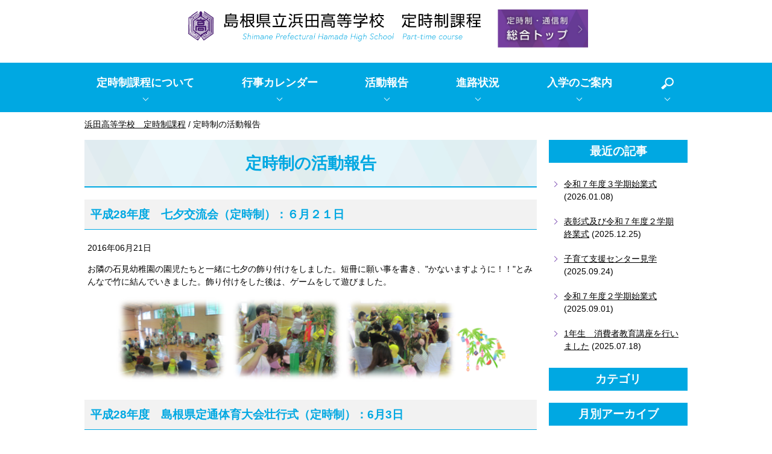

--- FILE ---
content_type: text/html;charset=utf-8
request_url: https://teitsu.hamakou.ed.jp/teijisei/te-report/2016/06/
body_size: 4599
content:
<!DOCTYPE html>
<html lang="ja">
<head>
  <meta charset="UTF-8" />
  <meta name="viewport" content="width=device-width, initial-scale=1.0" />

  <meta name="description" content="" />
  <meta name="keywords" content="" />
  <link rel="shortcut icon" href="/favicon.ico" />
  <title>定時制の活動報告 | 島根県立浜田高等学校 定時制・通信制課程</title>

  <link rel="canonical" href="https://teitsu.hamakou.ed.jp/teijisei/te-report/2016/06/" />

  <meta http-equiv="X-UA-Compatible" content="IE=edge" />

  <meta property="og:title" content="定時制の活動報告" />
  <meta property="og:type" content="article" />
  <meta property="og:url" content="https://teitsu.hamakou.ed.jp/teijisei/te-report/2016/06/" />
  <meta property="og:image" content="" />

  <meta property="og:site_name" content="島根県立浜田高等学校 定時制・通信制課程" />
  <meta property="og:description" content="" />

  <link rel="stylesheet" href="/theme/sn-default/css/style.css" media="screen,print" />
  <link rel="stylesheet" href="/theme/sn-default/css/body.css" media="screen,print" />
  <!--<link rel="stylesheet" href="/theme/sn-default/css/right_menu.css">-->

  <link rel="stylesheet" href="/theme/sn-default/css/teijisei.css" media="screen,print" />

  <link rel="stylesheet" href="/theme/sn-default/css/contents.css" media="screen,print" />


  <link rel="alternate" type="application/rss+xml" href="/feed/" />

  <script src="/theme/sn-default/lib/jquery/jquery-3.6.3.min.js"></script>

<!--  <script src="/theme/sn-default/js/jquery.cookie.js"></script>-->
  <!--<script src="/theme/sn-default/js/switchcss.js"></script>-->
  <script src="/theme/sn-default/js/tab.js"></script>
  <script src="/theme/sn-default/js/common.js"></script>
  <!--<script src="/theme/sn-default/js/slideshow.js"></script>-->

	
<!-- Global site tag (gtag.js) - Google Analytics -->
<script async src="https://www.googletagmanager.com/gtag/js?id=UA-120125442-1"></script>
<script>
  window.dataLayer = window.dataLayer || [];
  function gtag(){dataLayer.push(arguments);}
  gtag('js', new Date());

  gtag('config', 'UA-120125442-1');
</script>
	
<!-- Global site tag (gtag.js) - Google Analytics -->
<script async src="https://www.googletagmanager.com/gtag/js?id=G-H2E63D416R"></script>
<script>
  window.dataLayer = window.dataLayer || [];
  function gtag(){dataLayer.push(arguments);}
  gtag('js', new Date());

  gtag('config', 'G-H2E63D416R');
</script>

</head>
<body id="page">
<div id="container">

  <nav id="top" class="skip">
    <p><a href="#content">このページの本文へ</a></p>
  </nav>

  <header id="header">
  <div class="inner h_layout">
    <div class="logo_wrapper">
      <h1 class="header_title">
          <div class="header_title_wrp">
            <div class="col1"><a href="/teijisei/"><img src="/theme/sn-default/images/teiji_logo.png" alt="浜田高校 定時制" ></a></div>
            <div class="col2"><a href="/"><img src="/theme/sn-default/images/sougou_link.jpg"></a></div>
          </div>
      </h1>
    </div>

    <div class="global_menu_open_btn"><span>menu</span></div>
  </div>

  <div class="h_nav_wrapper">
    <div class="inner">

      <nav class="h_nav">
        <ul>

            <!--
<li>
  <a href="/about/">学校紹介</a>
  <ul>
<li>
<span class="title"><a href="/about/2">校長挨拶</a></span>
</li>
<li>
<span class="title"><a href="/about/enkaku/">沿革</a></span>
</li>
<li>
<span class="title"><a href="/about/209">教育目標・学校経営方針</a></span>
</li>
<li>
<span class="title"><a href="/about/grand_design/">グランドデザイン</a></span>
</li>
<li>
<span class="title"><a href="/about/gakkouannai/">学校案内</a></span>
</li>
<li>
<span class="title"><a href="/about/shinro/">進路部より</a></span>
</li>
<li>
<span class="title"><a href="/about/tosyoshitsu/">図書室より</a></span>
</li>
<li>
<span class="title"><a href="/about/tokubetsushien/">特別支援教育より</a></span>
</li>
<li>
<span class="title"><a href="/about/jinkenhosyou_ijimeboushi/">人権保障・学校いじめ防止基本方針</a></span>
</li>
<li>
<span class="title"><a href="/about/_hyouka/">学校評価</a></span>
</li>
<li>
<span class="title"><a href="/event-pdf/534" target="_self">行事予定</a></span>
</li>
</ul>

</li>
<li>
  <a href="/teijisei/">定時制課程</a>
  <ul>
<li>
<span class="title"><a href="/teijisei/te-topics/">新着情報</a></span>
</li>
<li>
<span class="title"><a href="/teijisei/te-about/">定時制課程について</a></span>
</li>
<li>
<span class="title"><a href="/teijisei/te-course/">進路状況（定時制）</a></span>
</li>
<li>
<span class="title"><a href="/teijisei/te-admission/">入学のご案内</a></span>
</li>
<li>
<span class="title"><a href="/event-pdf/534" target="_self">行事予定</a></span>
</li>
<li>
<span class="title"><a href="/teijisei/te-report/">定時制の活動報告</a></span>
</li>
<li>
<span class="title"><a href="/report/" target="_self">平成29年度以前の活動報告</a></span>
</li>
</ul>

</li>
<li>
  <a href="/tsuushinsei/">通信制課程</a>
  <ul>
<li>
<span class="title"><a href="/tsuushinsei/tu-topics/">新着情報</a></span>
</li>
<li>
<span class="title"><a href="/tsuushinsei/tu-about/">通信制課程について</a></span>
</li>
<li>
<span class="title"><a href="/tsuushinsei/tu-timetable/">時間割</a></span>
</li>
<li>
<span class="title"><a href="/tsuushinsei/kameyama/">亀山通信</a></span>
</li>
<li>
<span class="title"><a href="/tsuushinsei/tu-course/">進路状況（通信制）</a></span>
</li>
<li>
<span class="title"><a href="/tsuushinsei/tu-admission/">入学のご案内</a></span>
</li>
<li>
<span class="title"><a href="/event-pdf/534" target="_self">行事予定</a></span>
</li>
<li>
<span class="title"><a href="/tsuushinsei/tu-report/">通信制の活動報告</a></span>
</li>
<li>
<span class="title"><a href="/report/" target="_self">平成29年度以前の活動報告</a></span>
</li>
</ul>

</li>
<li>
  <a href="/kakusyu/">各種証明書・奨学金</a>
  <ul>
<li>
<span class="title"><a href="/kakusyu/60">証明書発行</a></span>
</li>
<li>
<span class="title"><a href="/kakusyu/61_replace">奨学金及び公的支援制度</a></span>
</li>
</ul>

</li>
<li>
  <a href="/contact/">アクセス・お問い合わせ</a>
  <p>
<span class="none_text">現在、情報はありません</span>
</p>

</li>
-->

<li>
  <a href="/teijisei/te-about/">定時制課程について</a>
</li>
<li>
  <a href="/event-pdf/">行事カレンダー</a>
</li>
<li>
  <a href="/teijisei/te-report/">活動報告</a>
</li>
<li>
  <a href="/teijisei/te-course/">進路状況</a>
</li>
<li>
  <a href="/teijisei/te-admission/">入学のご案内</a>
</li>


          <li class="search_btn">
            <img src="/theme/sn-default/images/search.png" alt="検索">
            <div class="search_wrapper">
              <form method="get" action="/search">
                <label for="keyword" class="search_label">サイト内検索</label>
                <div class="input_items_wrap">
                  <input type="text" name="keyword" id="keyword" class="input_item" />
                  <input type="image" id="searchsubmit" class="submit_btn" onclick="submit" src="/theme/sn-default/images/search.png" alt="検索" accesskey="f" />
                </div>
              </form>
            </div>
          </li>

        </ul>
      </nav>


    </div>
  </div>

</header>






    <nav id="breadCrumb">
      <div class="inner">
        <div class="pankuze_list_items test-breadcrumb-block"><span class="scrText">現在の位置：</span><a href="/teijisei/"><span class="breadCrumb_item_title">浜田高等学校　定時制課程</span></a> / <span class="breadCrumb_item_title">定時制の活動報告</span></div>
      </div>
    </nav>

  <link rel="stylesheet" href="/theme/sn-default/css/blog.css" media="screen,print" />
<div id="content">
  <div class="inner">
  <article>
    <div id="wrap">

      <div id="main">
          
<!--<div id="content">-->
  <!--<div class="inner">-->
  <!--<div id="main">-->

    <div class="contentHeader">
      <div class="contentTitle clearfix">
        <h1>定時制の活動報告</h1>
      </div>


    </div>


    

    <div class="contentBody">
      <ul class="pageList current-category_te-report">
<li class="pagelist-item current-category_te-report-item clearfix">
<span class="title"><a href="/teijisei/te-report/147">平成28年度　七夕交流会（定時制）：６月２１日</a></span>
<p class="date">2016年06月21日</p><div class="contentBody"><div class="contentBody">
  <p>お隣の石見幼稚園の園児たちと一緒に七夕の飾り付けをしました。短冊に願い事を書き、"かないますように！！"とみんなで竹に結んでいきました。飾り付けをした後は、ゲームをして遊びました。</p>
<p><img style="display: block; margin-left: auto; margin-right: auto;" src="/images/original/20180313141123929154fa76d.png" alt="七夕交流会" /></p>
</div></div></li>
<li class="pagelist-item current-category_te-report-item clearfix">
<span class="title"><a href="/teijisei/te-report/145">平成28年度　島根県定通体育大会壮行式（定時制）：6月3日</a></span>
<p class="date">2016年06月03日</p><div class="contentBody"><div class="contentBody">
  <p>6月4日（土）に宍道高校で行われる島根県定通体育大会の壮行式を行いました。本校定時制からはバトミントンに4名、卓球に1名の選手が出場します。日頃の練習の成果を存分に発揮し、頑張って来て欲しいと思います。</p>
<p><img style="display: block; margin-left: auto; margin-right: auto;" src="/images/original/20180313140904298870d4641.png" alt="島根県定通体育大会壮行式" /></p>
</div></div></li>
</ul>

      
    </div>

  <!--</div>-->

  <!--</div>-->
<!--</div>-->


      </div>

      <div id="sidemenu">
        <div id="blog-nav">

          <div class="section recently">
            <h3>最近の記事</h3>

            <ul class="">
<li class="">
<a href="/teijisei/te-report/814">令和７年度３学期始業式</a>
<span class="update">(2026.01.08)</span>
</li>
<li class="">
<a href="/teijisei/te-report/812">表彰式及び令和７年度２学期終業式</a>
<span class="update">(2025.12.25)</span>
</li>
<li class="">
<a href="/teijisei/te-report/798">子育て支援センター見学</a>
<span class="update">(2025.09.24)</span>
</li>
<li class="">
<a href="/teijisei/te-report/794">令和７年度２学期始業式</a>
<span class="update">(2025.09.01)</span>
</li>
<li class="">
<a href="/teijisei/te-report/788">1年生　消費者教育講座を行いました</a>
<span class="update">(2025.07.18)</span>
</li>
</ul>


          </div><!-- /.section recently -->

          <div class="section categories">
            <h3>カテゴリ</h3>
            <ul class="">
</ul>

          </div><!-- /.section categories -->

          <div class="section others">
            <h3>月別アーカイブ</h3>

            <ul class="entry-list">
                <li>
                  <a href="/teijisei/te-report/2026/01/">2026年01月 (1)</a>
                </li>
                <li>
                  <a href="/teijisei/te-report/2025/12/">2025年12月 (1)</a>
                </li>
                <li>
                  <a href="/teijisei/te-report/2025/09/">2025年09月 (2)</a>
                </li>
                <li>
                  <a href="/teijisei/te-report/2025/07/">2025年07月 (2)</a>
                </li>
                <li>
                  <a href="/teijisei/te-report/2025/04/">2025年04月 (1)</a>
                </li>
                <li>
                  <a href="/teijisei/te-report/2025/03/">2025年03月 (2)</a>
                </li>
                <li>
                  <a href="/teijisei/te-report/2025/02/">2025年02月 (1)</a>
                </li>
                <li>
                  <a href="/teijisei/te-report/2024/12/">2024年12月 (3)</a>
                </li>
                <li>
                  <a href="/teijisei/te-report/2024/09/">2024年09月 (2)</a>
                </li>
                <li>
                  <a href="/teijisei/te-report/2024/07/">2024年07月 (2)</a>
                </li>
                <li>
                  <a href="/teijisei/te-report/2024/05/">2024年05月 (1)</a>
                </li>
                <li>
                  <a href="/teijisei/te-report/2024/04/">2024年04月 (2)</a>
                </li>
                <li>
                  <a href="/teijisei/te-report/2024/03/">2024年03月 (1)</a>
                </li>
                <li>
                  <a href="/teijisei/te-report/2024/02/">2024年02月 (1)</a>
                </li>
                <li>
                  <a href="/teijisei/te-report/2024/01/">2024年01月 (2)</a>
                </li>
                <li>
                  <a href="/teijisei/te-report/2023/10/">2023年10月 (4)</a>
                </li>
                <li>
                  <a href="/teijisei/te-report/2023/09/">2023年09月 (1)</a>
                </li>
                <li>
                  <a href="/teijisei/te-report/2023/07/">2023年07月 (1)</a>
                </li>
                <li>
                  <a href="/teijisei/te-report/2023/06/">2023年06月 (1)</a>
                </li>
                <li>
                  <a href="/teijisei/te-report/2023/03/">2023年03月 (2)</a>
                </li>
                <li>
                  <a href="/teijisei/te-report/2022/12/">2022年12月 (1)</a>
                </li>
                <li>
                  <a href="/teijisei/te-report/2022/11/">2022年11月 (4)</a>
                </li>
                <li>
                  <a href="/teijisei/te-report/2022/10/">2022年10月 (3)</a>
                </li>
                <li>
                  <a href="/teijisei/te-report/2022/08/">2022年08月 (1)</a>
                </li>
                <li>
                  <a href="/teijisei/te-report/2022/07/">2022年07月 (6)</a>
                </li>
                <li>
                  <a href="/teijisei/te-report/2022/06/">2022年06月 (1)</a>
                </li>
                <li>
                  <a href="/teijisei/te-report/2022/03/">2022年03月 (2)</a>
                </li>
                <li>
                  <a href="/teijisei/te-report/2021/11/">2021年11月 (5)</a>
                </li>
                <li>
                  <a href="/teijisei/te-report/2021/10/">2021年10月 (1)</a>
                </li>
                <li>
                  <a href="/teijisei/te-report/2021/08/">2021年08月 (1)</a>
                </li>
                <li>
                  <a href="/teijisei/te-report/2021/07/">2021年07月 (3)</a>
                </li>
                <li>
                  <a href="/teijisei/te-report/2021/06/">2021年06月 (2)</a>
                </li>
                <li>
                  <a href="/teijisei/te-report/2021/03/">2021年03月 (1)</a>
                </li>
                <li>
                  <a href="/teijisei/te-report/2021/02/">2021年02月 (1)</a>
                </li>
                <li>
                  <a href="/teijisei/te-report/2020/12/">2020年12月 (1)</a>
                </li>
                <li>
                  <a href="/teijisei/te-report/2020/11/">2020年11月 (3)</a>
                </li>
                <li>
                  <a href="/teijisei/te-report/2020/10/">2020年10月 (1)</a>
                </li>
                <li>
                  <a href="/teijisei/te-report/2020/07/">2020年07月 (1)</a>
                </li>
                <li>
                  <a href="/teijisei/te-report/2020/06/">2020年06月 (2)</a>
                </li>
                <li>
                  <a href="/teijisei/te-report/2020/04/">2020年04月 (1)</a>
                </li>
                <li>
                  <a href="/teijisei/te-report/2020/03/">2020年03月 (3)</a>
                </li>
                <li>
                  <a href="/teijisei/te-report/2019/12/">2019年12月 (1)</a>
                </li>
                <li>
                  <a href="/teijisei/te-report/2019/11/">2019年11月 (2)</a>
                </li>
                <li>
                  <a href="/teijisei/te-report/2019/10/">2019年10月 (5)</a>
                </li>
                <li>
                  <a href="/teijisei/te-report/2019/09/">2019年09月 (1)</a>
                </li>
                <li>
                  <a href="/teijisei/te-report/2019/06/">2019年06月 (5)</a>
                </li>
                <li>
                  <a href="/teijisei/te-report/2019/04/">2019年04月 (2)</a>
                </li>
                <li>
                  <a href="/teijisei/te-report/2019/03/">2019年03月 (3)</a>
                </li>
                <li>
                  <a href="/teijisei/te-report/2019/02/">2019年02月 (1)</a>
                </li>
                <li>
                  <a href="/teijisei/te-report/2018/12/">2018年12月 (2)</a>
                </li>
                <li>
                  <a href="/teijisei/te-report/2018/11/">2018年11月 (3)</a>
                </li>
                <li>
                  <a href="/teijisei/te-report/2018/10/">2018年10月 (2)</a>
                </li>
                <li>
                  <a href="/teijisei/te-report/2018/09/">2018年09月 (2)</a>
                </li>
                <li>
                  <a href="/teijisei/te-report/2018/07/">2018年07月 (1)</a>
                </li>
                <li>
                  <a href="/teijisei/te-report/2018/06/">2018年06月 (7)</a>
                </li>
                <li>
                  <a href="/teijisei/te-report/2017/06/">2017年06月 (2)</a>
                </li>
                <li>
                  <a href="/teijisei/te-report/2017/04/">2017年04月 (1)</a>
                </li>
                <li>
                  <a href="/teijisei/te-report/2017/02/">2017年02月 (2)</a>
                </li>
                <li>
                  <a href="/teijisei/te-report/2017/01/">2017年01月 (1)</a>
                </li>
                <li>
                  <a href="/teijisei/te-report/2016/11/">2016年11月 (4)</a>
                </li>
                <li>
                  <a href="/teijisei/te-report/2016/09/">2016年09月 (1)</a>
                </li>
                <li>
                  <a href="/teijisei/te-report/2016/07/">2016年07月 (3)</a>
                </li>
                <li>
                  <a href="/teijisei/te-report/2016/06/">2016年06月 (2)</a>
                </li>
                <li>
                  <a href="/teijisei/te-report/2016/05/">2016年05月 (2)</a>
                </li>
                <li>
                  <a href="/teijisei/te-report/2016/04/">2016年04月 (3)</a>
                </li>
                <li>
                  <a href="/teijisei/te-report/2016/03/">2016年03月 (1)</a>
                </li>
                <li>
                  <a href="/teijisei/te-report/2016/02/">2016年02月 (3)</a>
                </li>
                <li>
                  <a href="/teijisei/te-report/2016/01/">2016年01月 (1)</a>
                </li>
                <li>
                  <a href="/teijisei/te-report/2015/12/">2015年12月 (1)</a>
                </li>
                <li>
                  <a href="/teijisei/te-report/2015/11/">2015年11月 (1)</a>
                </li>
                <li>
                  <a href="/teijisei/te-report/2015/10/">2015年10月 (2)</a>
                </li>
                <li>
                  <a href="/teijisei/te-report/2015/09/">2015年09月 (2)</a>
                </li>
                <li>
                  <a href="/teijisei/te-report/2015/07/">2015年07月 (4)</a>
                </li>
                <li>
                  <a href="/teijisei/te-report/2015/06/">2015年06月 (4)</a>
                </li>
                <li>
                  <a href="/teijisei/te-report/2015/05/">2015年05月 (2)</a>
                </li>
            </ul>

          </div><!-- /.section others -->

        </div><!-- /#nav -->

      </div>

    </div><!-- /#wrap -->

  </article>
</div>
</div>


  

<footer id="footer">

  <div class="inner">

      <h2 class="f_logo">島根県立浜田高等学校 定時制課程</h2>


    <p class="info">
      <span class="postal">〒697-8789</span>
      <span class="address">島根県浜田市黒川町 3749</span>
      <span class="tel">TEL(0855)22-0187</span>
      <span class="fax">FAX(0855)22-2549</span>
    </p>

    <ul class="f_link">
      <li><a href="/sitemap" class="sitemap">サイトマップ</a></li>
      <li><a href="/contact/" class="access">アクセス・お問い合わせ</a></li>
      <li><a href="/link/" class="link">リンク集</a></li>
    </ul>

    <p class="copyright">(c) Hamada high school. All Rights Reserved.</p>
  </div>

</footer>

  <p class="pagetop"><img src="/theme/sn-default/images/te_pagetop.png" alt="ページトップへ"></p>


</div>
</body>
</html>

--- FILE ---
content_type: text/css
request_url: https://teitsu.hamakou.ed.jp/theme/sn-default/css/style.css
body_size: 5489
content:
@charset "utf-8";
@import "reset.css";

/* Base Style
================================================== */
body {
	background-color: #fff;
	color: #000;
	font-size: 90%;
	font-family: "ヒラギノ角ゴシック Pro", "Hiragino Kaku Gothic Pro", "メイリオ", Meiryo, Osaka, "ＭＳ Ｐゴシック", "MS PGothic", sans-serif;
	line-height: 1.5;
	-webkit-text-size-adjust: 100%;
}
a:link {
	color: #0071bc;
}
/*a:visited {*/
	/*color: #339;*/
/*}*/
/*a:hover, a:focus {*/
	/*color: #c30;*/
/*}*/
a:hover img,
a:focus img {
	opacity: 0.85;
	filter: alpha(opacity=85);
}
input, select, textarea {
	color: #000;
	font-family: inherit;
	font-size: 100%;
}
.new {
	padding: 3px 5px 2px;
	border-radius: 20px;
	color: #d00;
	font-size: 70%;
	font-weight: bold;
	text-transform: uppercase;
	font-style: italic;
}

.none_text {
	position: absolute;
	overflow: hidden;
	width: 0;
	height: 0;
}

img {
	max-width: 100%;
	height: auto;
	vertical-align: bottom;
}


a {
	color: #000;
	transition: 0.6s;
}

a:link {
	color: #000;
}
a:visited {
	color: #000;
}
a:hover, a:focus {
	color: #a0a0a0;
}

a:hover img,
a:focus img {
	opacity: 0.85;
	filter: alpha(opacity=85);
	transition: 0.6s;
}

/* Header
================================================== */

/* focus時のみ表示する */
.skip {
	background-color: #666;
}
.skip a {
	display: block;
	background-color: #666;
	color: #fff;
	text-decoration: none;
	text-align: center;
	position: absolute;
	height: 0;
	overflow: hidden;
}
.skip a:focus {
	position: static;
	height: auto;
}

/* BreadCrumb
================================================== */

.scrText{
	position: absolute;
	width: 0;
	height: 0;
	overflow: hidden;
}

/* Sitemap
================================================== */

/*サイトマップ リスト 階層関係なく共通*/
.sitemap-list{
	/*border-left: 1px dotted #444;*/
	margin: 1em 1em;
}

/*サイトマップ リスト項目 階層関係なく共通*/
.sitemap-list-item{
}

.sitemap-list-item-span a{
	text-decoration: none;
}

/*サイトマップ リスト 階層を特定*/
ul.sitemap-list.sm-depth1-list{
	list-style-type: disc;
}
ul.sitemap-list.sm-depth2-list{
	list-style-type: circle;
}
ul.sitemap-list.sm-depth3-list{
	list-style-type: square;
}
ul.sitemap-list.sm-depth4-list{
	list-style-type: circle;
}


/* Common
================================================== */

.hide,
.scrText{
	position: absolute;
	width: 0;
	height: 0;
	overflow: hidden;
}

.inner {
	width: 1000px;
	margin: 0 auto;
	text-align: left;
}

#container {
	margin-top: 0px; /* header height */
}

/* Header
================================================== */
.header_title {
	text-align: center;
	padding: 10px 0px 10px 0px;
}
.header_title img {
	max-width: 740px;
}

.header_title .col1 img {
	max-width: 500px;
	width: 100%;
}
.header_title .header_title_wrp {
	display: flex;
	justify-content: center;
}
.header_title .header_title_wrp .col1,
.header_title .header_title_wrp .col2 {
	padding: 5px 10px 5px 10px;
}
.header_title .header_title_wrp .col1 {}
.header_title .header_title_wrp .col2 {
	max-width: 150px;
}
.header_title .header_title_wrp .col2 img {
	max-width: 150px;
}

.header_title img.sp { display: none; }

.global_menu_open_btn,
.global_menu_close_btn { display: none; }


.h_nav_wrapper {}
.h_nav_wrapper ul li a {
	display: block;
	text-decoration: none;
}
.h_nav {
	width: 100%;
	margin-top: 10px;
	padding-left: 10px;
	padding-right: 10px;
	box-sizing: border-box;
	position: relative;
}
.h_nav>ul{
	width: 100%;
	display: flex;
	align-items: center;
	justify-content: space-between;
	font-size: 125%;
    font-weight: bold;
}
.h_nav>ul>li{
	position: relative;
}
.h_nav>ul>li>a{
	display: block;
	color: #fff;
	padding: 20px 10px 35px 10px;
}
.h_nav>ul>li.search_btn::before ,
.h_nav>ul>li>a::before {
	width: 6px;
	height: 6px;
	bottom: 20px;
	border-top: 1px solid #fff;
	border-right: 1px solid #fff;
	-webkit-transform: rotate(135deg);
	transform: rotate(135deg);
	position: absolute;
	left: 0;
	right: 0;
	margin: auto;
	content: "";
}

.h_nav>ul>li.search_btn{
	padding: 20px 10px 35px 10px;
}
.h_nav>ul>li.search_btn>img{
	max-height: 26px;
}
.h_nav>ul>li ul{
	display: none;
	position: absolute;
	top: 80px;
	width: 200px;
	z-index: 99999;
}
.h_nav>ul>li:hover ul{
	display: block;
}
.h_nav>ul>li>ul>li{
	font-size: 90%;
	border-bottom: 1px dotted #ccc;
	margin: 5px;
}

.h_nav>ul>li>ul>li:last-child { list-style: none; border: 0; }

#header .h_nav>ul>li>ul>li>span>a{
	color: #fff;
	display: block;
	padding: 5px;
}

#header .h_nav>ul>li>ul>li>span>a:hover,
#header .h_nav>ul>li>ul>li>span>a:focus {
	color: #a0a0a0;
}

.search_wrapper {
	display: none;
	position: absolute;
	top: 80px;
	left: -185px;
	padding: 15px;
	box-sizing: border-box;
	z-index: 99999;
}

.search_wrapper .search_label {
	color: #fff;
}
.search_wrapper .input_items_wrap {
	display: flex;
}
.search_wrapper .input_items_wrap .input_item { }
.search_wrapper .input_items_wrap .submit_btn {
	height: 30px;
	padding-left: 5px;

}
.h_nav>ul>li.search_btn:hover .search_wrapper {
	display: block;
}


/* Main Image
================================================== */

.main_img_wrapper .bx-wrapper {
	margin-bottom: 0;
}
.main_img_wrapper .bx-wrapper .bx-viewport {
	-moz-box-shadow: none;
	-webkit-box-shadow: none;
	box-shadow: none;
	border: none;
	left: 0px;
}
.main_img_wrapper .bx-wrapper img {
	margin: 0 auto;
}

/* Upper Section
================================================== */

.upper_section {
	/*background-image: url("../images/s_bg.gif");*/
	/*background-size: 75%;*/
	padding-top: 60px;
	padding-bottom: 60px;
}
.upper_section .inner {
	display: flex;
	justify-content: space-between;
}
.upper_section .news {
	width: 61.5%;
	background-color: #fff;
	box-sizing: border-box;
	padding: 10px;
}
.upper_section .bnr_btn {
	width: 35%;
	box-sizing: border-box;
}


/* news */



.news_header {
	display: flex;
	justify-content: space-between;
	/*border-bottom: 2px solid #7845af;*/
	padding: 10px 0px 10px 10px;
}
.news_header h2 {
	/*color: #7845af;*/
	font-size: 170%;
	letter-spacing: 0.1em;
}

.news_header h2 span.sub {
	padding-left: 10px;
	font-size: 55%;
	font-style: italic;
	font-weight: normal;
}

h2.cal_title span.sub {
    padding-left: 10px;
    font-size: 55%;
    font-style: italic;
    font-weight: normal;
}


.news_header .news_nav {
	display: flex;
	align-items: center;
}
.news_header ul.news_tab {
	display: flex;
	align-items: center;
}
.news_header .news_tab li ,
.news_header p a {
	display: block;
	text-decoration: none;
	cursor: pointer;
	/*color: #7845af;*/
	/*border: 1px solid #7845af;*/
	margin-left: 5px;
	margin-right: 5px;
	padding: 3px 10px 3px 10px;
	letter-spacing: 0.1em;
}
.news_header .news_tab li.active {
	color: #fff;
}

.new .news_items_wrapper {}
.news .news_items_wrapper ul {
	padding: 23px 10px 0px 10px;
	font-size: 110%;
}
.news .news_items_wrapper ul li {
	display: flex;
    align-items: center;
    padding: 5px 5px 8px 5px;
    margin-bottom: 18px;
	border-bottom: 1px dotted #ccc;
	/*flex-wrap: wrap;*/
}
.news .news_items_wrapper ul li:last-child {
	border-bottom: none;
}
.news .news_items_wrapper ul li span {
	display: block;
}
.news .news_items_wrapper ul li span.date {
	width: 100px;
	min-width: 100px;
    font-style: italic;
    font-weight: normal;
    color: #9a9a9a;
    font-size: 80%;
}
.news .news_items_wrapper ul li span.cate {
	width: 90px;
	min-width: 90px;
	text-align: center;
	color: #fff;
	margin-right: 10px;
	font-size: 80%;
}
.news .news_items_wrapper ul li span.title {
	width: auto;
	padding-left: 5px;
	padding-right: 5px;
}
.news .news_items_wrapper ul li span.cate_topics {
	background-color: #7845af;
}
.news .news_items_wrapper ul li span.cate_tu-topics {
	background-color: #30b926;
}
.news .news_items_wrapper ul li span.cate_te-topics {
	background-color: #00a8e2;
}

/* bnr */
section.bnr_btn ul li {
	margin-bottom: 15px;
}

li.bnr_btn_te a ,
li.bnr_btn_tsu a ,
li.bnr_btn_mail a {
	display: block;
	padding: 30px 0 30px 0;
	font-size: 220%;
	text-align: center;
	text-decoration: none;
	color: #fff;
}

li.bnr_btn_dousoukai a {
    display: block;
    padding: 20px 0 20px 0;
    font-size: 180%;
    text-align: center;
    text-decoration: none;
    color: #fff;
}

li.bnr_btn_te { background-color: #00a8e2; }
li.bnr_btn_te a ,
li.bnr_btn_tsu a ,
li.bnr_btn_dousoukai a
{
	background-image: url("../images/bnr_logo.png");
	background-repeat: no-repeat;
	background-size: 50%;
	background-position: 10px center;
	position: relative;
}

li.bnr_btn_tsu { background-color: #30b926; }
li.bnr_btn_tsu a {}

li.bnr_btn_dousoukai { background-color: #fd7c7f; }
li.bnr_btn_tsu a {}


section.bnr_btn ul.row2 li {
	margin-bottom: 0px;
}
section.bnr_btn ul.row2 {
	display: flex;
	justify-content: space-between;
	margin-bottom: 15px;
}
section.bnr_btn ul.row2 li {
	width: 48%;
	display: flex;
}

li.bnr_btn_mail {}
li.bnr_btn_mail a {
	font-size: 150%;
	display: block;
	background-color: #fff;
	padding: 10px;
	box-sizing: border-box;
	width: 100%;
	/*height: 100%;*/
}
li.bnr_btn_mail a span {
	display: block;
	color: #7845af;
}
li.bnr_btn_mail a span.icon {
	display: inline-block;
	background-image: url("../images/mail_icon.png");
	background-repeat: no-repeat;
	background-size: 30%;
	background-position: 0px center;
	font-size: 150%;
	padding-left: 40px;
	font-style: italic;
}
li.bnr_btn_mail a span.title {
	font-size: 65%;
	color: #c187e8;
}

li.bnr_btn_te a::before ,
li.bnr_btn_tsu a::before {
	top: 0;
	bottom: 0;
	right: 65px;

	width: 14px;
	height: 14px;
	border-top: 1px solid #fff;
	border-right: 1px solid #fff;
	-webkit-transform: rotate(45deg);
	transform: rotate(45deg);
	position: absolute;
	margin: auto;
	content: "";
}

li.bnr_btn_calendar {
	font-size: 150%;
}
li.bnr_btn_calendar a {
	width: 100%;
	display: block;
	background-color: #7845af;
	box-sizing: border-box;
	padding-top: 0px;
	color: #fff;
	text-decoration: none;
	text-align: center;
	background-image: url("../images/sougou-cal-bg.png");
	background-position: -10px center;
	background-size: 64px;
	background-repeat: no-repeat;
}
li.bnr_btn_calendar a span {
	display: block;
	padding: 28px 0;
}

/* Characteristic
================================================== */

section.characteristic {
	padding-top: 70px;
	padding-bottom: 70px;
}

section.characteristic .row:first-child {
	margin-bottom: 40px;
}
section.characteristic .row a {
	display: flex;
	text-decoration: none;
}

section.characteristic .photo {
	width: 55%;
	overflow: hidden;
	height: auto;
}


section.characteristic .photo span {
    display: block;
}

section.characteristic .photo img {
    transition: 0.3s;
}

section.characteristic .photo img:hover{
		-webkit-transform: scale(1.1);
		-moz-transform: scale(1.1);
		-ms-transform: scale(1.1);
		-o-transform: scale(1.1);
		transform: scale(1.1);
}

section.characteristic .photo img{
}






section.characteristic .text {
	width: 45%;
	box-sizing: border-box;
	padding: 30px 30px 0 30px;
}
section.characteristic .text h3.title {
	color: #fff;
	font-size: 180%;
	text-align: center;
	padding: 10px;
	letter-spacing: 0.1em;
	-webkit-border-radius: 30px;
	-moz-border-radius: 30px;
	border-radius: 30px;
	margin-bottom: 20px;
}
section.characteristic .text h4 {
	font-size: 130%;
	font-weight: normal;
	text-align: center;
	margin-bottom: 20px;
}
section.characteristic .text p {
	color: #333;
	font-size: 92%;
}

.text_te_bg {
	background-image: -ms-linear-gradient(-45deg, rgba(41,171,226,0.16) 100%, rgba(239,238,206,0.16) 0%);
	background-image: -moz-linear-gradient(-45deg, rgba(41,171,226,0.16) 100%, rgba(239,238,206,0.16) 0%);
	background-image: -webkit-gradient(linear, left top, right bottom, color-stop(1.0, rgba(41,171,226,0.16)), color-stop(0.00, rgba(239,238,206,0.16)));
}
.text_tsu_bg {
	background-image: -ms-linear-gradient(-45deg, rgba(140,198,63,0.16) 100%, rgba(239,238,206,0.16) 0%);
	background-image: -moz-linear-gradient(-45deg, rgba(140,198,63,0.16) 100%, rgba(239,238,206,0.16) 0%);
	background-image: -webkit-gradient(linear, left top, right bottom, color-stop(1.0, rgba(239,238,206,0.23)), color-stop(0.00, rgba(140,198,63,0.23)));
}


.text_te_bg h3.title {
	background-color: #00a8e2;
}
.text_te_bg h4 {
	color: #00a8e2;
}
.text_tsu_bg h3.title {
	background-color: #30b926;
}
.text_tsu_bg h4 {
	color: #30b926;
}


ul.f_link {
	display: flex;
	padding: 10px;
	justify-content: center;
}
.f_link li {
	display: block;
    padding: 5px 7px 5px 5px;
    box-sizing: border-box;
    border-bottom: 1px solid #7845af;
    text-decoration: none;
    font-size: 85%;
    position: relative;
    background-color: #fff;
    margin-right: 20px;
    margin-bottom: 10px;
}

.f_link li a{
	text-decoration: none;
    background-position: 0px 0px;
    background-repeat: no-repeat;
    background-size: 14px;
    padding-left: 18px;
    padding-bottom: 10px;
	color: #7845af;
}

.f_link li a.sitemap {
    background-image: url(../images/f-sitemap.png);
}

.f_link li a.link {
    background-image: url(../images/f-link.png);
}

.f_link li a.access {
    background-image: url(../images/f-access.png);
}


#footer {
	background-color: #f2f2f2;
	padding: 20px 0 20px 0;
}
#footer h2.f_logo {
	font-size: 200%;
	text-align: center;
	margin-bottom: 20px;
}
#footer p.info {
	text-align: center;
	margin-bottom: 10px;
}

.copyright {
	text-align: center;
}

.pagetop {
	position: fixed;
	bottom: 10px;
	right: 10px;
	width: 60px;
	cursor: pointer;
}


.pre_next_link {
	display: flex;
	justify-content: space-between;
	padding: 10px 0 15px 0;
	box-sizing: border-box;
}
.pre_next_link span {
	display: block;
}
.pre_next_link span.next,
.pre_next_link span.pre {
	border: 1px solid #ccc;
	font-size: 110%;
	padding: 3px 10px 3px 10px;
	text-align: center;
	cursor: pointer;
}
.pre_next_link span.present {
	font-weight: bold;
	font-size: 150%;
}

table.top_calendar {
	width: 100%;
}
table.top_calendar ,
table.top_calendar tr ,
table.top_calendar tr th ,
table.top_calendar tr td {
	border-collapse: collapse;
	border: 1px solid #666;
	font-size: 110%;
}
table.top_calendar tr th ,
table.top_calendar tr td {
	padding: 3px 0 3px 0;
	text-align: center;
}

table.top_calendar tr {}
table.top_calendar tr th {}
table.top_calendar tr td {}

table.top_calendar tr th.sun,
table.top_calendar tr td.sun {
	background-color: #ffdfda;
}
table.top_calendar tr th.sat,
table.top_calendar tr td.sat {
	background-color: #f2f2f2;
}

@media screen and (max-width: 768px) {

	.inner {
		width: 100%;
		box-sizing: border-box;
		padding-left: 20px;
		padding-right: 20px;
	}
	#header .header_title,
	#header .header_title{
		padding-left: 0px;
		padding-right: 0px;
	}
	.header_title img {
		max-width: 385px;
    		width: 100%;
	}

	.header_title .header_title_wrp {
		display: block;
	}
	.header_title .header_title_wrp .col1,
	.header_title .header_title_wrp .col2 {
		padding: 5px;
	}
	.header_title .header_title_wrp .col2 {
		display: none;
	}

	.header_title img.pc { display: none; }
	.header_title img.sp { display: unset; }
	#header .inner {
		padding-left: 0;
		padding-right: 0;
	}


	/* Nav */
	#header .h_nav_wrapper {
		background-color: #fff;
		display: none;
		width: 100%;
		overflow-y: scroll;
		overflow-x: hidden;
		text-align: left;
		z-index: 999999;
		margin: 0;
		height: auto;
	}
	#header .h_nav_wrapper a {
		padding-left: 20px;
		padding-top: 10px;
		padding-bottom: 10px;
	}

	.h_sub_nav li a {
		background-size: 12px;
		padding-left: 20px;
	}


	.global_menu_open_btn,
	.global_menu_close_btn { display: block; cursor: pointer; }

	.global_menu_open_btn {
		/*position: absolute;*/
		/*top: 10px;*/
		/*right: 9px;*/
		width: 100%;
		/*background-color: #000;*/
		color: #fff;
		text-align: center;
		box-sizing: border-box;
		/*width: 44px;*/
		/*padding-top: 30px;*/
		/*padding-bottom: 3px;*/
		/*transition: 1.0s;*/
	}
	.global_menu_open_btn span {
		background-image: url(../images/sp-menu-btn.png);
		background-position: 10px 10px;
		background-size: 40px;
		background-repeat: no-repeat;
		padding: 10px 10px 10px 60px;
		display: inline-block;
		font-size: 130%;
		font-style: italic;
		font-weight:normal;
	}
	.global_menu_close_btn {
		background-image: url(../images/sp-menu-btn.png);
		background-position: center 3px;
		background-size: 100%;
		background-repeat: no-repeat;
		 background-color: #000;
		 color: #fff;
		/* text-align: right; */
		text-align: center;
		width: 44px;
		padding-top: 30px;
		padding-bottom: 3px;
		margin: 5px 0 5px 8px;
		box-sizing: border-box;
	}
	
	.h_nav {
    background-color: #7845af;
    border-top: 1px solid #fff;
}

	.h_nav>ul{
		display: block;
		padding: 0px;
		box-sizing: border-box;
	}
	.h_nav>ul li{
		border-bottom: 1px dotted #fff;
		box-sizing: border-box;
	}
	.h_nav>ul li a{
		padding: 5px;
	}
	.h_nav>ul>li:hover ul{
		display: none;
	}
	
	

	.h_nav>ul>li.search_btn {
		border-bottom: none;
		padding: 0px 10px 0px 10px;
	}
	
	.h_nav>ul>li.search_btn img{
		display: none;
	}

	.search_wrapper {
		display: block;
		position: static;
		padding: 10px;
		margin-top: 20px;
	}
	.search_wrapper .search_label {
		color: #fff;
		text-align: center;
		display: block;
		margin-bottom: 10px;
		font-size: 70%;
	}
	.search_wrapper .input_items_wrap {
		display: flex;
		justify-content: center;
		margin-bottom: 5px;
	}
	.search_wrapper .input_items_wrap .input_item {
		width: 50%;
	}
	.search_wrapper .input_items_wrap .submit_btn {
		height: 26px;
		padding-left: 5px;
		padding-top: 3px;

	}
	.h_nav>ul>li.search_btn:hover .search_wrapper {}

	.upper_section {
		padding-top: 20px;
		padding-bottom: 20px;
	}
	.upper_section .inner {
		display: block;
	}
	.upper_section .news {
		width: 100%;
		margin-bottom: 20px;
	}
	.upper_section .bnr_btn {
		width: 100%;
		margin-bottom: 20px;
	}
	.upper_section .bnr_btn ul {
		/*display: flex;*/
		display: block;
		justify-content: space-between;
		align-items: center;
	}
	.upper_section .bnr_btn ul li {
		/*width: 30%;*/
		width: 100%;
		margin-bottom: 0;
	}

	li.bnr_btn_te a,
	li.bnr_btn_tsu a,
	li.bnr_btn_mail a,
	li.bnr_btn_calendar a {
		font-size: 180%;
		width: 100%;
	}

	section.characteristic .row a {
		flex-direction: column;
	}
	section.characteristic .photo {
		width: 100%;
	}
	section.characteristic .text {
		width: 100%;
		padding-bottom: 20px;
	}
	section.characteristic .row:first-child a {
		flex-direction: column-reverse;
	}
	section.bnr_btn ul.row2 {
		display: block;
	}
	section.bnr_btn ul.row2 li {
		width: 100%;
	}
	section.bnr_btn ul.row1 li,
	section.bnr_btn ul.row2 li {
		margin-bottom: 10px;
	}
	
	
	section.characteristic .text p {
    padding: 15px;
}
	
	li.bnr_btn_calendar a {
		font-size: 120%;
	}

}

@media screen and (max-width: 620px) {
	
	.h_nav>ul>li.search_btn::before, .h_nav>ul>li>a::before {
		display:none;
}

.h_nav {
	margin-top: 0px;
	padding-left: 0px;
    padding-right: 0px;
}
	
	.inner {
    width: 100%;
    box-sizing: border-box;
    padding-left: 10px;
    padding-right: 10px;
}


	.news_header {
		/*flex-direction: column;*/
	}
	.news_header h2 {
		/*margin-bottom: 20px;*/
		padding-left: 5px;
	}
	.news_header ul.news_tab {
		display: none;
	}
	.news_header h2 {
		font-size: 170%;
	}
	.news_header p {
		font-size: 90%;
	}
	
	.news .news_items_wrapper ul {
    padding: 10px 0px 0px 0px;
    font-size: 110%;
}

.news .news_items_wrapper ul li span.date {
    width: auto;
    min-width: auto;
    font-style: italic;
    font-weight: normal;
    color: #9a9a9a;
    font-size: 80%;
    padding-right: 10px;
}
	
	
	.news .news_items_wrapper ul li {
		flex-wrap: wrap;
	}
	.news .news_items_wrapper ul li span.title {
		width: 100%;
		margin-top: 10px;
		padding-left: 0px;
	}
	
	.news .news_items_wrapper ul li span.cate {
    font-size: 80%;
}
	
	
	.upper_section .bnr_btn ul {
		display: block;
	}
	.upper_section .bnr_btn ul li {
		width: 100%;
		margin-bottom: 20px;
	}
	
	
/*fotter*/

#footer {
    background-color: #f2f2f2;
    padding: 15px 0 10px 0;
    font-size: 80%;
}
	
	
	#footer h2.f_logo {
    font-size: 150%;
    text-align: center;
    margin-bottom: 10px;
}

	#footer p.info {
		margin-bottom: 3px;
	}
	
	ul.f_link {
    padding: 10px 10px 0px 10px;
}
	
	
	.f_link li {
	padding: 2px 5px 2px 2px;
    font-size: 70%;
    margin-right: 10px;
    margin-bottom: 10px;
	}
	
	.f_link li a {
		text-decoration: none;
		background-position: 3px 0px;
		background-repeat: no-repeat;
		background-size: 11px;
		padding-left: 15px;
		padding-bottom: 10px;
	}
	
	.copyright {
    font-size: 70%;
}
	
	.pagetop {
    position: fixed;
    bottom: 3px;
    right: 3px;
    width: 65px;
    cursor: pointer;
}
	
	
}



--- FILE ---
content_type: text/css
request_url: https://teitsu.hamakou.ed.jp/theme/sn-default/css/body.css
body_size: 578
content:
.contentBody h2{
    margin: 2em 0 1em;
    padding: 10px 10px 10px 13px;
    color: #000;
    font-size: 165%;
    background-color: #f2f2f2;
    border-left: 19px solid #7845af;
}

.contentBody h3 {
  margin: 2em 0 1em;
  padding: 0 5px;
  color: #000;
  font-size: 140%;
  background: linear-gradient(transparent 70%, #eae2ff 70%);
}

.contentBody h4 {
	font-size: 120%;
	border-bottom: 1px dotted #7845af;
}

.contentBody p,
.contentBody ol,
.contentBody ul {
  margin: 1em 5px;
}
.contentBody ol {
  list-style: decimal;
  padding-left: 2em;
}
.contentBody ul {
  list-style: disc;
  padding-left: 2em;
}
.contentBody li ul {
  list-style: circle;
}
.contentBody li li ul {
  list-style: square;
}

.contentBody .alignLeft {
  float: left;
  margin-right: 15px;
  margin-bottom: 10px;
}
.contentBody .alignRight {
  float: right;
  margin-left: 15px;
  margin-bottom: 10px;
}
.contentBody .alignCenter {
  display: block;
  margin: 0 auto;
}
.contentBody em {
  font-family: 'Lucida Grande', 'Hiragino Kaku Gothic Pro', 'MS P Gothic', sans-serif;
}
.contentBody table {
  max-width: 100%;
}
.contentBody table th,
.contentBody table td {
  vertical-align: top;
  font-size: 100%;
}
.contentBody table[border] {
  border: 1px solid #ccc;
}
.contentBody table[border] th,
.contentBody table[border] td {
  padding: 3px 5px;
  border: 1px solid #ccc;
}
.contentBody table[border] th {
  font-weight: normal;
  background-color: #eee;
}

.style1 {
  font-size: 150%;
}


/* Color Definition
================================================== */

.red{
  color: red;
}



/* responsive
================================================== */

@media screen and (max-width: 480px) {

.contentBody h2 {
    margin: 2em 0 1em;
    padding: 5px 10px 5px 9px;
    color: #000;
    font-size: 140%;
    background-color: #f2f2f2;
    border-left: 14px solid #7845af;
}

.contentBody h3 {
  font-size: 130%;
}

}

--- FILE ---
content_type: text/css
request_url: https://teitsu.hamakou.ed.jp/theme/sn-default/css/teijisei.css
body_size: 1419
content:
.h_nav_wrapper { background-color: #00a8e2; }
.h_nav_wrapper .h_nav>ul>li ul{ background-color: #00a8e2; }
.h_nav_wrapper .search_wrapper { background-color: #00a8e2; }
.global_menu_open_btn { background-color: #00a8e2; }

#header .h_nav>ul>li>ul>li>span>a:hover, #header .h_nav>ul>li>ul>li>span>a:focus {
	color: #9fdcff;
}


.news_header{
  border-bottom: 2px solid #00a8e2;
}
.news_header h2 {
  color: #00a8e2;
}
.news_header .news_tab li ,
.news_header p a {
  /*color: #00a8e2;*/
  /*border: 1px solid #00a8e2;*/
  background-color: #00a8e2;
  color: #fff;
}
/*.news_header .news_tab li.active {*/
  /*background-color: #00a8e2;*/
  /*color: #fff;*/
/*}*/
.upper_section {
  /*background-image: url("../images/s_bg.gif");*/
  /*background-size: 75%;*/
}

.upper_section .inner {
  align-items: flex-start;
}
h2.cal_title {
  /*color: #7845af;*/
  font-size: 170%;
  letter-spacing: 0.1em;
  color: #00a8e2;
  border-bottom: 2px solid #00a8e2;
  padding: 10px;
  margin-bottom: 20px;
}
h2.cal_title span.sub {
}

h2.cal_title a{
    color: #00a8e2;
	text-decoration:none;
}


.bnr_btn {
  background-image: url("../images/te_bg.gif");
  background-size: 200%;
}
.bnr_btn ul {
  padding: 10px;
}
section.bnr_btn ul li {
  background-color: #fff;
  margin-bottom: 10px;

}
.bnr_btn ul li a {
  display: block;
  padding: 15px 10px 15px 10px;
  box-sizing: border-box;
  border: 1px solid #00a8e2;
  border-right-width: 20px;
  color: #00a8e2;
  text-decoration: none;
  font-size: 140%;
  position: relative;
  font-weight: bold;
}
.bnr_btn ul li a::before ,
.bnr_btn ul li a::before {
  top: 0;
  bottom: 0;
  right: -12px;

  width: 10px;
  height: 10px;
  border-top: 1px solid #fff;
  border-right: 1px solid #fff;
  -webkit-transform: rotate(45deg);
  transform: rotate(45deg);
  position: absolute;
  margin: auto;
  content: "";
}

li.bnr_btn_top a {
	border: 1px solid #7845af !important;
    border-right-width: 20px;
    color: #fff !important;
    background-image: url(../images/bnr_logo.png);
    background-repeat: no-repeat;
    background-size: 50%;
    background-position: 10px center;
    position: relative;
	background-color: #7845af;
	text-align:center;
}

.pre_next_link span.next,
.pre_next_link span.pre {
  border-color: #00a8e2;
  color: #00a8e2;
  position: relative;
}
.pre_next_link span.present {
  color: #00a8e2;
}
.pre_next_link span.pre {
  padding-left: 20px;
}
.pre_next_link span.next {
  padding-right: 20px;
}
.pre_next_link span.pre::before,
.pre_next_link span.pre::before,
.pre_next_link span.next::before,
.pre_next_link span.next::before {
  top: 0;
  bottom: 0;
  width: 8px;
  height: 8px;
  border-top: 1px solid #00a8e2;
  border-right: 1px solid #00a8e2;
  position: absolute;
  margin: auto;
  content: "";
}
.pre_next_link span.pre::before ,
.pre_next_link span.pre::before {
  left: 7px;
  -webkit-transform: rotate(225deg);
  transform: rotate(225deg);
}
.pre_next_link span.next::before ,
.pre_next_link span.next::before {
  right: 7px;
  -webkit-transform: rotate(45deg);
  transform: rotate(45deg);
}


table.top_calendar tr th.today,
table.top_calendar tr td.today {
  background-color: rgba(41,171,226,0.16);
}



.contentTitle h1 {
  color: #00a8e2;
  
}
.contentTitle {
  border-bottom: 2px solid #00a8e2;
  	background-image: url(../images/h1_te.png);
    background-size: 43%;
}


.contentListWrapperCol2 ul li,
.contentListWrapper ul li {
  color: #00a8e2;
  border-color: #00a8e2;
}
.contentListWrapperCol2 ul li .title a,
.contentListWrapper ul li .title a {
  color: #00a8e2;
}

.sideHeader h2 {
  color: #00a8e2;
}

.contentBody h2 {
   border-left: 19px solid #00a8e2;
}
.contentBody h3 {
  background: linear-gradient(transparent 70%, #daf5ff 70%);
}

.contentBody h4 {
	 color: #00a8e2;
	 border-bottom: 1px dotted #00a8e2;
}


.f_link li {
    border-bottom: 1px solid #00a8e2;
}

.f_link li a {
    color: #00a8e2;
}

.contentBody a {
    color: #00a8e2;
}

table.top_calendar tr td a{
	color: #00a8e2;
	font-weight:bold;
}


/*ブログ*/

#wrap ul.pageList li span.title {
    color: #00a8e2 !important;  
    border-bottom: 1px solid #00a8e2 !important;
}

#wrap ul.pageList li .title a {
    color: #00a8e2 !important;
}

#blog-nav .recently h3, #blog-nav .categories h3, #blog-nav .others h3 {
    background-color: #00a8e2 !important;
}





@media screen and (max-width: 768px) {
	
.h_nav {
    background-color: #00a8e2;
}


  .upper_section .bnr_btn ul {
    flex-direction: column;
  }
  .upper_section .bnr_btn ul li {
    width: 100%;
    margin-bottom: 10px;
  }

}

@media screen and (max-width: 480px) {
	
	.header_title img {
		width: 95%;
		margin-top: 0px;
		margin-right: auto;
		margin-bottom: 0px;
		margin-left: auto;
}

.contentBody h2 {
    border-left: 14px solid #00a8e2;
}

}


--- FILE ---
content_type: text/css
request_url: https://teitsu.hamakou.ed.jp/theme/sn-default/css/contents.css
body_size: 2108
content:
#category_icon {
  text-align: center;
}
#breadCrumb {
  padding: 0px;
  margin-top: 10px;
  margin-bottom: 15px;
}

#content {}
.contentBody{}
.contentBody a{}
.contentBody a:hover, .contentBody a:focus {}


.contentHeader {
  margin-bottom: 20px;
}
.contentTitle h1{
  font-size: 190%;
  padding: 18px 10px 18px 10px;
  text-align: center;
}

.contentHeader p.date {
	color: #666;
    float: right;
    margin-top: 12px;
}

.contentBody ul li {
    margin-bottom: 15px;
}

.contentDescription {
	font-size:90%;
	margin-top:10px;
}


/* col1 */
.contentListWrapper {}
.contentListWrapper ul {
  display: flex;
  justify-content: space-between;
  flex-wrap: wrap;
}
.contentListWrapper ul li {
  width: 100%;
  background-color: #f2f2f2;
  box-sizing: border-box;
  margin-bottom: 20px;

  border-bottom-style: solid;
  border-bottom-width: 1px;
}

.contentListWrapper ul li span.title {
}

.contentListWrapper ul li p.date {
    float: left;
    padding-left: 11px;
    padding-bottom: 12px;
    color: #666;
    font-size: 90%;
}

.contentListWrapper ul li .title a {
  text-decoration: none;
  display: block;
  font-size: 135%;
  font-weight: bold;
  padding-top: 10px;
  padding-bottom: 10px;
  padding-left: 10px;
}

/* col2 */
.contentListWrapperCol2 {}
.contentListWrapperCol2 ul {
  display: flex;
  flex-wrap: wrap;
}
.contentListWrapperCol2 ul li {
    width: 47%;
    background-color: #ffffff;
    box-sizing: border-box;
    margin-bottom: 5px;
	margin-top: 20px;
    margin-left: 1.5%;
    margin-right: 1.5%;
    border-bottom-style: solid;
    border-bottom-width: 1px;
	padding: 0px;
}
.contentListWrapperCol2 ul li .title a {
  text-decoration: none;
    display: block;
    font-size: 135%;
    font-weight: bold;
    padding-bottom: 15px;
    text-align: center;
    padding-top: 15px;
}

span.description.small{
  margin-bottom: 15px;
    font-size: 90%;
    text-align: center;
}

.contentListWrapperCol2 ul li span.thumb {
    height: auto;
    width: 100%;
    overflow: hidden;
}

.contentListWrapperCol2 ul li span {
    display: block;
}

.contentListWrapperCol2 ul li span.thumb img {
    transition: 0.3s;
}

.contentListWrapperCol2 ul li span.thumb img:hover{
		-webkit-transform: scale(1.1);
		-moz-transform: scale(1.1);
		-ms-transform: scale(1.1);
		-o-transform: scale(1.1);
		transform: scale(1.1);
}

.contentListWrapperCol2 ul li span.thumb img{
	width: 100%;
}






#content .inner article ,
#page #content .inner #sidemenu {
  margin-bottom: 50px;
}
#full #content .inner article {
  width: 100%;
}
#page #content .inner {
  display: flex;
  justify-content: space-between;
}
#page #content .inner article {
  width: 73%;
}
#page #content .inner #sidemenu {
  width: 23%;
}



#sidemenu nav .fixed {
    position: fixed;
    top: 20px;
}

#sidemenu nav{
}

.sideHeader {
  margin-bottom: 20px;
}
.sideHeader h2 {
  font-size: 120%;
  padding: 5px;
  text-align: center;
}
.sideBody ul {}
.sideBody ul li {
  margin-bottom: 1px;
  border-bottom: 1px dotted #ccc;
  padding: 7px 5px 10px 24px;
  background-image: url(../images/side_on.png);
  background-position: 0px 10px;
  background-repeat: no-repeat;
  background-size: 17px;
}
.active {
  color: #a0a0a0;
  
}

#main .news {
  background: none;
}

.cal_day_tbl,
.cal_day_tbl tr,
.cal_day_tbl th,
.cal_day_tbl td{
  border-collapse: collapse;
  border: 1px solid #ccc;
}
.cal_day_tbl {
  width: 100%;
  margin-bottom: 30px;
}
.cal_day_tbl th,
.cal_day_tbl td {
  padding: 5px 10px 5px 10px;
  box-sizing: border-box;
}

.cal_day_tbl th {
  width: 120px;
  background-color: #eee;
}



/* calendar
================================================== */

.calendar {
  margin-bottom: 40px;
}

.cal_month_select {
  margin-bottom: 20px;
}

.cal_category_select {
  background-image: url("../images/icon2.png");
  background-position: center left;
  background-repeat: no-repeat;
  padding-left: 16px;
}

table.cal_tbl {
  margin-top: 20px;
}

.cal_tbl {
  width: 100%;
}

.cal_tbl thead th {
  background-color: #7845af;
  padding-top: 10px;
  padding-bottom: 10px;
  color: #fff;
}

.contentBody .sectionBody table th {
  vertical-align: middle;
  text-align: center;
  padding-top: 10px;
  padding-bottom: 10px;
}

.cal_tbl th {
  border: solid 1px #ccc;
  text-align: center;
  padding: 5px;
}

.cal_tbl td {
  border: solid 1px #ccc;
  padding: 5px 10px 5px 5px;
}

.saturday { background: #d3e9ed; }
.sunday { background: #ffe7e6; }

.place {
    background-color: #e2e2e2;
    border: 1px solid #fff;
    font-size: 80%;
    padding: 3px 3px;
    margin-left: 10px;
}

.time {
	background-color: #e2e2e2;
    border: 1px solid #fff;
    font-size: 80%;
    padding: 3px 3px;
    margin-left: 10px;
}

.category {
	padding-left: 15px;
  /*display:none;*/
}

.ClubListWrapper {
  margin: 10px;
}
.ClubListWrapper ul {
  display: flex;
  flex-wrap: wrap;
  /*justify-content: space-between;*/
}
.ClubListWrapper ul li {
  width: 30%;
  margin: 0 1.5% 40px 1.5%;
  background-color: #f2f2f2;
  border-bottom: 1px solid #7845af;
  font-size: 130%;
}

.ClubListWrapper ul li span.title{
  padding-top: 10px;
  padding-bottom: 10px;
  font-weight: bold;
}

.ClubListWrapper ul li span {
  display: block;
  text-align: center;
  padding: 0px;
}

.ClubListWrapper ul li span a {
  color: #7845af;
  text-decoration: none;
}

.ClubListWrapper ul li span.thumb img {
  height: auto;
  width: 100%;
}

.club_list_title {
  margin: 2em 0 1em;
  padding: 8px 10px 8px;
  color: #ffffff;
  font-size: 160%;
  text-align: center;
  /* border-bottom: 1px solid #016737; */
  background-color: #7845af;
}

.cal_tbl td li {
    padding-top: 8px;
    padding-bottom: 8px;
    padding-left: 8px;
}


/* 定時制 */
.category.cate4 {
    background-color: #00a8e2;
    font-size: 80%;
    padding: 3px 3px;
    margin-right: 10px;
    color: #fff;
}

/* 通信制 */
.category.cate5 {
    background-color: #30b926;
    font-size: 80%;
    padding: 3px 3px;
    margin-right: 10px;
    color: #fff;
}

/* 共通 */
.category.cate6 {
    background-color: #7845af;
    font-size: 80%;
    padding: 3px 3px;
    margin-right: 10px;
    color: #fff;
}



/*
================================================== */

@media screen and (max-width: 768px) {

  .contentTitle h1 {
    font-size: 200%;
  }

  #page #content .inner {
    flex-wrap: wrap;
  }
  #page #content .inner article {
    /*width: 100%;*/
  }
  #page #content .inner #sidemenu {
    /*width: 100%;*/
  }
  #category_icon {
    margin-top: 82px;
  }



}

@media screen and (max-width: 480px) {

  #content {
    font-size: 85%;
  }
  
  #page #content .inner article {
    		width: 100%;
}
	
	#sidemenu {
		display:none;
}


  .contentTitle h1 {
    font-size: 160%;
    padding: 10px;
    text-align: center;
  }

  #breadCrumb {
    padding: 0px;
    margin-bottom: 15px;
    margin-top: 10px;
    font-size: 70%;
  }

  .sideBody ul {
    font-size: 80%;
    text-align: center;
  }

  .sideBody ul li {
    margin-bottom: 2px;
  }

  /* TREE
  ================================================== */

  .contentListWrapper ul li {
    width: 100%;
    background-color: #f2f2f2;
    box-sizing: border-box;
    margin-bottom: 17px;
    margin-left: 10px;
    margin-right: 10px;
    padding: 10px;
  }

  .contentListWrapper ul li .title a {
    text-decoration: none;
    display: block;
    padding: 10px;
    font-size: 128%;
    font-weight: bold;
  }

  /* col2 */
  .contentListWrapperCol2 {}
  .contentListWrapperCol2 ul {
    display: flex;
    flex-wrap: wrap;
  }
  .contentListWrapperCol2 ul li {
    width: 100%;
  }
  .contentListWrapperCol2 ul li .title a {}


  #content .inner article, #page #content .inner #sidemenu {
    margin-bottom: 20px;
  }
  
  
  /* カレンダー
  ================================================== */

  
  
  .place {
	  display:block;
	  margin-left: 0px;
	  margin-top:3px;
}

  .time {
	  display:block;
	  margin-left: 0px;
	  margin-top:3px;
}



}

--- FILE ---
content_type: text/css
request_url: https://teitsu.hamakou.ed.jp/theme/sn-default/css/blog.css
body_size: 641
content:
#wrap{
  display: flex;
  justify-content: space-between;
}
#main {
  width: 75%;
}
#sidemenu{
  width: 23%;
}

#blog-nav .section {
  margin-bottom: 20px;
}

#blog-nav .recently h3,
#blog-nav .categories h3,
#blog-nav .others h3 {
  background-color: #7845af;
  color: #fff;
  font-size: 130%;
  padding: 5px;
  text-align: center;
}
/*#blog-nav .recently ul li,*/
#blog-nav .categories ul li,
#blog-nav .others ul li {
  padding: 5px;
  margin-bottom: 10px;
}
#blog-nav .others ul.entry-list {
  padding-top: 20px;
  padding-bottom: 20px;
}
#blog-nav .others ul li {
  text-align: center;
  margin-bottom: 5px;
}

.recently ul {
  margin-top: 20px;
}
.recently ul li {
  margin-bottom: 10px;
  display: block;
  position: relative;
  padding: 5px 10px 5px 25px;
}
/*.recently ul li a {*/
  /*display: block;*/
  /*position: relative;*/
  /*padding: 25px 10px 35px 10px;*/
/*}*/
.recently ul li::before {
  width: 6px;
  height: 6px;
  bottom: 20px;
  border-top: 1px solid #7845af;
  border-right: 1px solid #7845af;
  -webkit-transform: rotate(45deg);
  transform: rotate(45deg);
  position: absolute;
  left: 6px;
  top: 0px;
  /*bottom: 0;*/
  /*right: 0;*/
  margin: auto;
  content: "";
}


.contentBody {
  margin-bottom: 30px;
}
#page #content .inner article {
  width: 100%;
}

#wrap ul.pageList {
  margin: 0;
  padding: 0;
}
#wrap ul.pageList li{
  list-style: none;
}
#wrap ul.pageList li span.title {
  display: block;
  width: 100%;
  background-color: #f2f2f2;
  box-sizing: border-box;
  margin-bottom: 20px;
  color: #7845af;
  border-bottom: 1px solid #7845af;
}
#wrap ul.pageList li .title a {
  text-decoration: none;
  display: block;
  font-size: 135%;
  font-weight: bold;
  padding-top: 10px;
  padding-bottom: 10px;
  padding-left: 10px;
  color: #7845af;
}

@media screen and (max-width: 768px) {
  #wrap{
    flex-direction: column;
  }
  #main {
    width: 100%;
  }
  #sidemenu{
    width: 100%;
  }

}
